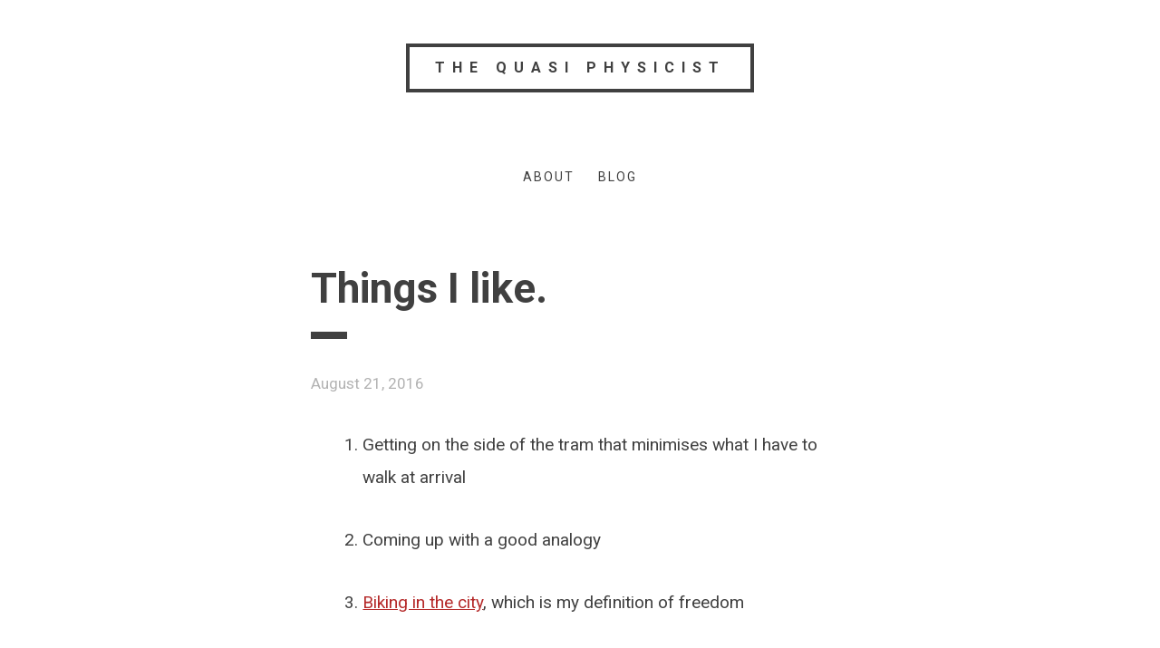

--- FILE ---
content_type: text/css
request_url: https://thequasiphysicist.com/wp-content/themes/simplll/style.css?ver=6.7.4
body_size: 6517
content:
/*!
Theme Name: simplll
Theme URI: http://wpmagg.com/portfolio/simplll/
Author: wpmagg
Author URI: http://wpmagg.com/
Description: a simple WordPress theme by wpmagg
Version: 1.0.2
License: GNU General Public License v2 or later
License URI: LICENSE
Text Domain: simplll
Tags: one-column, right-sidebar, post-formats, custom-logo, translation-ready

simplll is based on Underscores https://underscores.me/, (C) 2012-2017 Automattic, Inc.
Underscores is distributed under the terms of the GNU GPL v2 or later.

Normalizing styles have been helped along thanks to the fine work of
Nicolas Gallagher and Jonathan Neal https://necolas.github.io/normalize.css/
*/



/*--------------------------------------------------------------
>>> TABLE OF CONTENTS:
----------------------------------------------------------------
# Normalize
# Typography
# Elements
# Forms
# Navigation
	## Links
	## Menus
# Accessibility
# Alignments
# Clearings
# Widgets
# Content
	## Posts and pages
	## Comments
# Infinite scroll
# Media
	## Captions
	## Galleries
# Layout
	## Header
	## Footer
# Desktop Styles
--------------------------------------------------------------*/



/*--------------------------------------------------------------
# Normalize
--------------------------------------------------------------*/
img,legend{border:0}pre,textarea{overflow:auto}legend,td,th{padding:0}html{font-family:sans-serif;-webkit-text-size-adjust:100%;-ms-text-size-adjust:100%}body{margin:0}article,aside,details,figcaption,figure,footer,header,main,menu,nav,section,summary{display:block}audio,canvas,progress,video{display:inline-block;vertical-align:baseline}audio:not([controls]){display:none;height:0}[hidden],template{display:none}a{background-color:transparent}a:active,a:hover{outline:0}abbr[title]{border-bottom:1px dotted}b,optgroup,strong{font-weight:700}dfn{font-style:italic}h1{font-size:2em;margin:.67em 0}mark{background:#ff0;color:#000}small{font-size:80%}sub,sup{font-size:75%;line-height:0;position:relative;vertical-align:baseline}sup{top:-.5em}sub{bottom:-.25em}svg:not(:root){overflow:hidden}figure{margin:1em 40px}hr{box-sizing:content-box;height:0}cite a{color:inherit}code,kbd,pre,samp{font-family:monospace,monospace;font-size:1em}button,input,optgroup,select,textarea{color:inherit;font:inherit;margin:0}button{overflow:visible}button,select{text-transform:none}button,html input[type=button],input[type=reset],input[type=submit]{-webkit-appearance:button;cursor:pointer}button[disabled],html input[disabled]{cursor:default}button::-moz-focus-inner,input::-moz-focus-inner{border:0;padding:0}input{line-height:normal}input[type=checkbox],input[type=radio]{box-sizing:border-box;padding:0}input[type=number]::-webkit-inner-spin-button,input[type=number]::-webkit-outer-spin-button{height:auto}input[type=search]::-webkit-search-cancel-button,input[type=search]::-webkit-search-decoration{-webkit-appearance:none}fieldset{border:1px solid silver;margin:0 2px;padding:.35em .625em .75em}textarea{padding:1rem;font-size:14px}table{border-collapse:collapse;border-spacing:0}





/*--------------------------------------------------------------
# Typography
--------------------------------------------------------------*/
body,
button,
input,
select,
optgroup,
textarea {
	color: #404040; font-family: 'Roboto', sans-serif; font-size: 16px; font-size: calc(.75rem + 0.2vw); line-height: 1.9;
	}
h1, h2, h3, h4, h5, h6 {
	clear: both; margin-bottom: 0; word-wrap: break-word;
	}

/* Headings */
h1,
h2,
h3,
h4,
h5,
h6 { 
	line-height: 1.4; font-weight: 700;
    }
h1 {
 	font-size: calc(1em + 2.1vw); line-height: 1.2; margin-top: 0;
	}
h2 {
	font-size: calc(1.2em + 0.4vw);
	}
h3 {
 	font-size: calc(1.1em + 0.2vw);
	}
h4 {
	font-size: calc(0.9em + 0.2vw);
	}
h5,
h6 {
  font-size: 1.0em; letter-spacing: .03em;
	}
	
/* Margin For All */
* {
	margin: 0; padding: 0;
	}
.site * + * {
	margin-top: 1.5rem;
	}
.screen-reader-text:first-child + * {
    margin-top: 0;
	}

/* more margin for element that comes just after H1 */
h1 + *,
* + h1,
blockquote +  *,
* + blockquote {
	margin-top: 2.2rem;
	}

/* less margin for lists */
li + li {
	margin-top: 1.1em;
  }
dfn, cite, em, i {
	font-style: italic;
	}
blockquote {
	font-size:calc(1.2rem + .7vw); position:relative;
	}
blockquote:before {
	content: "❝"; font-size: 260%; line-height: 1; display: block; margin-bottom: -1rem
	}
cite{
	font-size: 80%; letter-spacing: 3px;
	}
blockquote cite{
	font-size: 50%;
	}
pre {
	background: rgba(0, 0, 0, 0.02); font-family: "Courier 10 Pitch", Courier, monospace; font-size: 15px; font-size: 0.9375rem; line-height: 1.6; max-width: 100%; overflow: auto; padding: 1.6em;
	}
code, kbd, tt, var {
	font-family: Monaco, Consolas, "Andale Mono", "DejaVu Sans Mono", monospace; font-size: 15px; font-size: 0.9375rem;
	}
abbr, acronym {
	border-bottom: 1px dotted #666; cursor: help;
	}
mark, ins {
	background: #fff9c0; text-decoration: none;
	}
big {
	font-size: 125%;
	}

/*--------------------------------------------------------------
# Elements
--------------------------------------------------------------*/
html {
	box-sizing: border-box;
	}
*,
*:before,
*:after {
	/* Inherit box-sizing to make it easier to change the property for components that leverage other behavior; see https://css-tricks.com/inheriting-box-sizing-probably-slightly-better-best-practice/ */
	box-sizing: inherit;
	}
body {
	background: #fff;
	}
hr {
	background-color: #444; opacity: .12; border: 0; height: 1px; margin: calc(1rem + 2vw) 0;
	}

ul, ol {
	margin-left: 3em;
	}
ul {
	list-style: disc;
	}
ol {
	list-style: decimal;
}
li > ul,
li > ol {
	margin-bottom: 0; margin-left: 1.5em;
	}
dt {
	font-weight: bold;
	}
dd {
	margin: 0 1.5em 1.5em;
	}
img {
	height: auto; width: auto; max-width: 100%;
	}
figure {
	margin-left: 0; margin-right: 0;
	}
table {
	width: 100%; font-size: 90%;
	}
thead {
    border-bottom: 4px solid #333;
	}
th {
    text-align: left; padding: calc(0.3rem + .5vw) 0;
	}
tr {
    border-bottom: 1px solid rgba(0, 0, 0, 0.06);
	}
* + td {
    padding-left: 1rem;
	}

/*--------------------------------------------------------------
# Forms
--------------------------------------------------------------*/
form {
	font-size: 90%; position: relative;
	}
label {
    font-size: 80%; text-transform: uppercase; letter-spacing: 4px; display: block; position: relative;
	}
label + * {
    margin-top: .6rem;
	}
button,
input[type="button"],
input[type="reset"],
input[type="submit"] {
	border: 2px solid #555; border-radius: 4px; background: none; color: inherit; font-size: 12px; font-size: 0.62rem; line-height: 1; padding: 1.2em 1.6em; text-transform: uppercase; letter-spacing: 1px;
	}
button:hover,
input[type="button"]:hover,
input[type="reset"]:hover,
input[type="submit"]:hover {
	border-color: #ccc #bbb #aaa;
	}
button:active, button:focus,
input[type="button"]:active,
input[type="button"]:focus,
input[type="reset"]:active,
input[type="reset"]:focus,
input[type="submit"]:active,
input[type="submit"]:focus {
	border-color: #aaa #bbb #bbb;	
	}
input[type="text"],
input[type="email"],
input[type="url"],
input[type="password"],
input[type="search"],
input[type="number"],
input[type="tel"],
input[type="range"],
input[type="date"],
input[type="month"],
input[type="week"],
input[type="time"],
input[type="datetime"],
input[type="datetime-local"],
input[type="color"],
textarea,
select {
	color: inherit; background-color: transparent; border: 1px solid rgba(0, 0, 0, 0.1); border-radius: 4px; padding: .4rem 1rem; width: 100%; max-width: 20rem; font-size: .9rem;
	}
input[type="text"]:focus,
input[type="email"]:focus,
input[type="url"]:focus,
input[type="password"]:focus,
input[type="search"]:focus,
input[type="number"]:focus,
input[type="tel"]:focus,
input[type="range"]:focus,
input[type="date"]:focus,
input[type="month"]:focus,
input[type="week"]:focus,
input[type="time"]:focus,
input[type="datetime"]:focus,
input[type="datetime-local"]:focus,
input[type="color"]:focus,
textarea:focus {
	color: #111;
	}
textarea {
	width: 100%; max-width: 100%; padding: 1rem;
	}

/*--------------------------------------------------------------
# Navigation
--------------------------------------------------------------*/
/*--------------------------------------------------------------
## Links
--------------------------------------------------------------*/
a {
	color: #00bcd4;
	}
a:hover, a:focus, a:active {
	color: #0040ff;
	}
a:focus {
	outline: thin dotted;
	}
a:hover, a:active {
	outline: 0;
	}

/*--------------------------------------------------------------
## Menus
--------------------------------------------------------------*/
.main-navigation {
	clear: both; margin:0; font-size: 74%;
	}
.main-navigation ul {
	display: none; list-style: none; margin: 0; padding-left: 0;
	}
.main-navigation ul ul {
	box-shadow: 0 1px 3px rgba(0,0,0,.15); background: #fff; text-align: left; float: left; position: absolute; top: 100%; left: -999em; z-index: 99999;
	}
.main-navigation ul ul ul {
	left: -999em; top: 0;
	}
.main-navigation ul ul li:hover > ul,
.main-navigation ul ul li.focus > ul {
	left: 100%;
	}
.main-navigation ul ul a {
	width: 170px; padding: .4em 1.6em; font-size: 87.5%;
	}
.main-navigation ul li:hover > ul,
.main-navigation ul li.focus > ul {
	left: -1.6em;
	}
.main-navigation li {
	display: block; position: relative; margin-top: 0;
	}
.main-navigation a {
	display: block; padding: .5rem; text-decoration: none; text-transform: uppercase; color: inherit;letter-spacing: 2px;
	}
.main-navigation a:hover,
.current-menu-item a {
	text-decoration: line-through;
	}

/* Mobile menu. */
.main-navigation.toggled ul {
	display: block;
	}

.site-main .comment-navigation, 
.site-main .posts-navigation, 
.site-main .post-navigation,
.navigation + .comments-area {
	margin-top: calc(2rem + 2vw); overflow: hidden;
	}
.comment-navigation .nav-previous,
.posts-navigation .nav-previous,
.post-navigation .nav-previous {
	float: left; width: 50%; padding-right: calc(1em + 3vw);
	}
.comment-navigation .nav-next,
.posts-navigation .nav-next,
.post-navigation .nav-next {
	float: right; text-align: right; width: 50%; padding-left: calc(1em + 3vw);
	}
.nav-links {
    overflow: auto;
	}
.nav-links div {
	margin-top: 0;
	}
.nav-links a {
    font-size: 130%; word-wrap: break-word;
	}
.nav-links a:not(:hover) {
    color: inherit;
	}

/*--------------------------------------------------------------
# Accessibility
--------------------------------------------------------------*/
/* Text meant only for screen readers. */
.screen-reader-text {
	border: 0; clip: rect(1px, 1px, 1px, 1px); clip-path: inset(50%); height: 1px; margin: -1px; overflow: hidden; padding: 0; position: absolute !important; width: 1px; word-wrap: normal !important; /* Many screen reader and browser combinations announce broken words as they would appear visually. */
	}
.screen-reader-text:focus {
	background-color: #f1f1f1; border-radius: 3px; box-shadow: 0 0 2px 2px rgba(0, 0, 0, 0.6); clip: auto !important; clip-path: none; color: #21759b; display: block; font-size: 14px; font-size: 0.875rem; font-weight: bold; height: auto; left: 5px; line-height: normal; padding: 15px 23px 14px; text-decoration: none; top: 5px; width: auto; z-index: 100000; /* Above WP toolbar. */
	}
/* Do not show the outline on the skip link target. */
#content[tabindex="-1"]:focus {
	outline: 0;
	}

/*--------------------------------------------------------------
# Alignments
--------------------------------------------------------------*/
.alignleft {
	display: inline; float: left; margin-right: 1.5em;
	}
.alignright {
	display: inline; float: right; margin-left: 1.5em;
	}
.aligncenter {
	clear: both; display: block; margin-left: auto; margin-right: auto;
	}

/*--------------------------------------------------------------
# Clearings
--------------------------------------------------------------*/
.clear:before,
.clear:after,
.entry-content:before,
.entry-content:after,
.comment-content:before,
.comment-content:after,
.site-header:before,
.site-header:after,
.site-content:before,
.site-content:after,
.site-footer:before,
.site-footer:after {
	content: ""; display: table; table-layout: fixed;
	}
.clear:after,
.entry-content:after,
.comment-content:after,
.site-header:after,
.site-content:after,
.site-footer:after {
	clear: both;
	}

/*--------------------------------------------------------------
# Widgets
--------------------------------------------------------------*/
.widget {
	font-size: 90%;
	}
* + .widget {
	margin-top: 3.5rem;
	}
.widget-title {
    font-size: 90%; text-transform: uppercase; letter-spacing: 2px; padding-left: 1rem; border-left: 4px solid #444;
	}
.widget select {
	max-width: 100%;
	}
.widget ul, .widget ol {
    list-style: none; margin-left: 0; line-height: 1.5;
	}
.widget li + li {
    margin-top: .2rem;
	}
.widget a:not(:hover) {
    color: inherit;
	}
.widget li ul, .widget li ol {
    margin-left: 1rem; margin-top: 0;
	}
	
/* Search Widget */
.search-form .search-field {
    max-width: none; padding-right: 3rem;
	}
input.search-submit {
    position: absolute; top: 0; right: 0; margin: 0; width: 1em; height: 100%; opacity: 0;
	}
.search-form label:after {
    position: absolute; top: 36%; right: 1.2em; width: 1.2em; height: 1.2em; content: ''; background-repeat: no-repeat; background-size: contain; background-image: url([data-uri]);
	}

/* Tag Cloud */
.tagcloud {
    word-spacing: 0.2rem;
    }



/*--------------------------------------------------------------
# Content
--------------------------------------------------------------*/
/*--------------------------------------------------------------
## Posts and pages
--------------------------------------------------------------*/
.page-header + * {
    margin-top: calc(2rem + 3vw);
	}
.hentry.sticky {
    padding: calc(1rem + 1.4vw) calc(1rem + 2vw); border: 5px solid #404040;
	}
.hentry + .hentry {
    margin-top: calc(2rem + 4vw);
	}
.updated:not(.published) {
	display: none;
	}
.page-content,
.entry-content,
.entry-summary {
	margin-top: calc(1rem + 1vw);
	}
.page-links {
    clear: both; text-align: right; margin: calc(2rem + 1vw) 0; font-size: 75%; font-weight: bold; text-transform: uppercase; letter-spacing: 2px;
	}
.page-links a {
    display: inline-block; padding: 4px; color: inherit;
	}
.entry-title a,
.entry-title a:hover {
	color: inherit; text-decoration: none;
	}
.single h1.entry-title:after,
.page h1.entry-title:after {
    content: ""; display: block; width: 40px; height: 8px; background: #404040; margin-top: 20px;
	}
a.post-thumbnail {
    display: block;
	}
.blog-regular .entry-meta {
	margin-top: .5rem;
	}
.more-link {
	display: inline-block; margin-left: 12px; color: inherit; font-size: 70%; text-transform: uppercase; letter-spacing: 2px;
	}
.more-link:after {
	content: "⇾"; display: inline-block; margin-left: 6px; font-size: 150%;
	}
	
/* ENTRY META */
.entry-meta {
    font-size: 90%;
	}
.entry-footer {
    margin-top: calc(1rem + 3vw);
	}
.posted-on a {
    opacity: .4; text-decoration: none;
	}
.posted-on a:not(:hover) {
    color: inherit; 
	}
.cat-links {
    display: block;
	}
.cat-links a,
.cat-links a:hover {
    color: inherit;
	}
.cat-links a {
    display: inline-block; padding: 5px 12px; border: 1px solid #eee; text-decoration: none; text-transform: uppercase; border-radius: 24px; font-size: 72%; letter-spacing: 1px; margin-top: .4rem;
	}
.cat-links a:hover {
    border-color: #ddd;
	}
.cat-links a + a {
    margin-left: 8px;
	}
.tags-links {
    display: block; font-size: 94%; letter-spacing: 1px;
	}
.tags-links a:before {
    content: "#";
	}
.tags-links a {
    display: inline-block; margin-top: 0;
	}
.tags-links a + a {
    margin-left: 8px;
	}
.entry-meta .edit-link {
    display: block; text-align: right;
	}
.edit-link a:not(:hover),
.tags-links a:not(:hover) {
    color: inherit;
	}


/*--------------------------------------------------------------
## Comments
--------------------------------------------------------------*/

.comment-content a {
	word-wrap: break-word;
	}
.bypostauthor {
	display: block;
	}
.comments-area ol {
    list-style: none;
}
.comment-list {
    margin-left: 0; font-size: 93%; margin-top: calc(2rem + 1vw); 
    }
.comment-metadata {
    font-size: 74%; margin-top: .5rem; letter-spacing: 1px;
    }
.comment-metadata a {
    color: inherit; text-decoration: none; text-transform: uppercase;
    }   
.comment-metadata .edit-link {
    margin-top: 0; margin-left: .8rem; opacity: .3; text-transform: uppercase;
    }
.comment-author.vcard img {
    margin-top: -2px;display: block;position: absolute;top: 0;left: 0;border-radius: 50%;
    }
.comment-author.vcard {
    position: relative; padding-left: 2.7rem;
    }
.comment-author a {
    color: inherit; text-decoration: none;
    }
.comment-list li + li {
    margin-top: calc(1rem + 1vw);
    }
.reply {
    margin-top: .5rem; text-align: right;
    }
.reply a {
    display: inline-block; color: inherit; text-transform: uppercase; font-size: 76%; letter-spacing: 2px; font-weight: bold;
    }
.comment-author.vcard .fn {
    font-size: 110%; margin-right: .6rem;
    }
.comments-area .says {
    opacity: .4; font-style: italic;
    }
.logged-in-as a, 
#cancel-comment-reply-link {
    display: inline-block; text-transform: uppercase; letter-spacing: 2px; font-weight: bold;
	}
.logged-in-as a:not(:hover), 
#cancel-comment-reply-link:not(:hover) {
    color: inherit;
	}
#cancel-comment-reply-link {
    margin-left: 1rem; font-size: 80%; float: right;
	}
.logged-in-as a + a {
    margin-left: 1rem;
	}
.logged-in-as {
    font-size: 80%;
	}
.comment-respond {
    margin-bottom: 2.4rem; padding: calc(1rem + 1.6vw); border: 2px solid #444;
	}


/*--------------------------------------------------------------
# Post Formats
--------------------------------------------------------------*/
.format-aside .entry-content {
    padding: calc(1rem + 1vw); background: rgba(0, 0, 0, 0.02);
	}
.format-status .entry-content {
    font-size: 136%;
	}
.format-link .entry-content a {
    font-size: 150%;
	}
.format-chat .entry-content p:nth-child(even) {
    padding-left: 1rem; border-left: 3px solid #eee;
    } 
.format-chat .entry-content p:nth-child(odd) {
    padding-left: 1rem; border-left: 3px solid #444;
    }


/*--------------------------------------------------------------
# 404 Page
--------------------------------------------------------------*/
.error404 .page-content {
    padding: calc(1rem + 2vw); background: rgba(0, 0, 0, 0.02);
	}


/*--------------------------------------------------------------
# Infinite scroll
--------------------------------------------------------------*/
/* Globally hidden elements when Infinite Scroll is supported and in use. */
.infinite-scroll .posts-navigation,
.infinite-scroll.neverending .site-footer {
	/* Theme Footer (when set to scrolling) */
	display: none;
}

/* When Infinite Scroll has reached its end we need to re-display elements that were hidden (via .neverending) before. */
.infinity-end.neverending .site-footer {
	display: block;
}

/*--------------------------------------------------------------
# Media
--------------------------------------------------------------*/
.page-content .wp-smiley,
.entry-content .wp-smiley,
.comment-content .wp-smiley {
	border: none; margin-bottom: 0; margin-top: 0; padding: 0;
	}

/* Make sure embeds and iframes fit their containers. */
embed,
iframe,
object {
	max-width: 100%;
}

/* Make sure logo link wraps around logo image. */
.custom-logo-link {
	display: inline-block;
}

/*--------------------------------------------------------------
## Captions
--------------------------------------------------------------*/
.wp-caption {
	margin-bottom: 1.5em; max-width: 100%; font-size: 13px;
	}
.wp-caption img[class*="wp-image-"] {
	display: block; margin-left: auto; margin-right: auto;
	}
.wp-caption .wp-caption-text {
	margin: 0.8075em 0;
	}

.wp-caption-text {
	text-align: center; opacity: .5;
}

/*--------------------------------------------------------------
## PASSWORD PROTECTED FORM
--------------------------------------------------------------*/
form.post-password-form {
    padding: calc(1rem + 2vw); background: #fafafa; font-size: 90%;
	}	

/*--------------------------------------------------------------
## Galleries
--------------------------------------------------------------*/
.gallery {
	margin-bottom: 1.5em;
	}
.gallery-item {
	display: inline-block; text-align: center; vertical-align: top; width: 100%;
	}
.gallery-columns-2 .gallery-item {
	max-width: 50%;
	}
.gallery-columns-3 .gallery-item {
	max-width: 33.33%;
	}
.gallery-columns-4 .gallery-item {
	max-width: 25%;
	}
.gallery-columns-5 .gallery-item {
	max-width: 20%;
	}
.gallery-columns-6 .gallery-item {
	max-width: 16.66%;
	}
.gallery-columns-7 .gallery-item {
	max-width: 14.28%;
	}
.gallery-columns-8 .gallery-item {
	max-width: 12.5%;
	}
.gallery-columns-9 .gallery-item {
	max-width: 11.11%;
	}
.gallery-caption {
	display: block;
	}



/*--------------------------------------------------------------
## LAYOUT
--------------------------------------------------------------*/
.site {
    width: 90%; max-width: 36rem; max-width: calc(20rem + 12vw); margin: 0 auto;
	}
.site-content {
    margin-top: calc(2rem + 3vw);
	}


/*--------------------------------------------------------------
## HEADER
--------------------------------------------------------------*/
.site-header {
	text-align: center;
	}
.site-branding {
    padding: calc(1rem + 2vw) 0; font-size: 85%;
	}
.custom-logo {
    border-radius: 50%; max-height: 120px; max-height: calc(6rem + 2vw);
	}
.site-title {
    font-size: 100%;
	}
.site-title a,
.site-title a:hover {
    color: inherit;
 	}
.site-title a {
    text-decoration: none; display: inline-block; padding: 12px 24px; padding: calc(.5em + .4vw ) calc(1.2em + .6vw ); border: 5px solid #404040; border-width: calc(3px + .1vw); text-transform: uppercase; letter-spacing: 8px;
 	}
.site-description {
    margin-top: 1rem; opacity: .6;
	}
.menu-toggle {
    position: relative; padding-left: 2.2rem; border: 0; font-size: 12px;
	}
.menu-toggle:before {
    position: absolute; top: 50%; left: 1em; width: 1em; height: 1em; margin-top: -.38em; content: ''; background-repeat: no-repeat; background-size: contain; background-image: url([data-uri]);
	}



/*--------------------------------------------------------------
## FOOTER
--------------------------------------------------------------*/
.site-footer {
    margin: calc(3rem + 4vw) 0; font-size: 80%;
	}
.site-info {
    opacity: 0.4; letter-spacing: .02em;
	}
.site-info a {
    color: inherit;
	}


/*--------------------------------------------------------------
## DESKTOP STYLES
--------------------------------------------------------------*/

/* DESKTOPS */
@media screen and (min-width: 992px) {
	
	/* MENU */
	.menu-toggle {
		display: none;
		}
	.main-navigation ul {
		display: block;
		}
	.main-navigation li {
		display: inline-block;
		}
	.main-navigation li + li {
		margin-left: 1rem;
		}
	.main-navigation a {
		padding: 0;
		}
		
	/* SIDEBAR */
	.site.with-sidebar {
		max-width: 56rem;
		}
    .with-sidebar .content-area {
		float: left; width: 100%; margin-right: -280px;
		}
	.with-sidebar .site-main {
		margin-right: 280px; padding-right: 70px;
		}
    .sidebar { 
        width: 280px; float: left; margin-top: 0;
        }
		
}